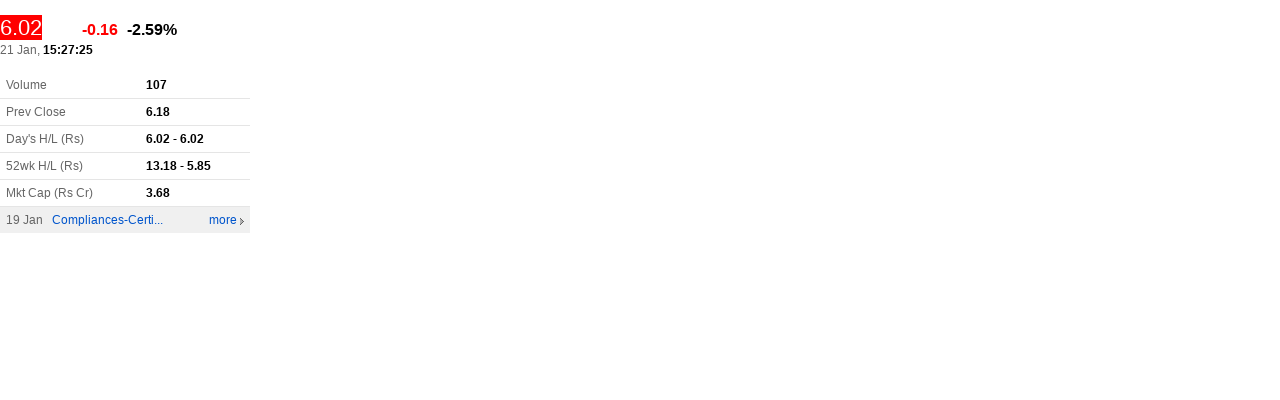

--- FILE ---
content_type: text/html
request_url: https://money.rediff.com/money1/current_stat.php?companyCode=12230001
body_size: 3171
content:
<!DOCTYPE html PUBLIC "-//W3C//DTD HTML 4.01//EN" "http://www.w3.org/TR/html4/strict.dtd">
<html>
<head>
<meta http-equiv="Content-Type" content="text/html; charset=UTF-8">
<title>COMPANY STATS</title>
<link rel="stylesheet" type="text/css" href="/money1/css/markets_min.css">
<script type="text/javascript" src="//money.rediff.com/money1/scripts/ajax1.js?sdf"></script><script type="text/javascript" src="//money.rediff.com/money1/scripts/comp_stat_minimal.js?ddfge"></script><script type="text/javascript" src="//money.rediff.com/money1/scripts/statfadeeffect_comp_minimal_min.js?sssfa"></script><style type="text/css">
        body{text-align:left; margin:0 auto;}
        a:hover{text-decoration:underline;}
		body , p, div,form,h1,h2,h3,span {margin:0; padding:0; font-family: arial, verdana, sans-serif ; font-size:12px; }
        body {overflow: -moz-scrollbars-vertical;}
        .up{color:green !important;}
        .down{color:red!important;}
        .zero{color:black !important;}
        .f16{font-size:16px;}
        .f22{font-size:22px;}
        .iconDown {
        background: transparent url("//money.rediff.com/money1/images/moneywizSprites.gif") no-repeat;
        width: 19px;
        height: 14px;
        overflow: hidden;
        display: inline-block;
        background-position: 0px 0px;
        vertical-align: middle;
        padding-bottom:9px;
        }
		
        .iconUp {
        background: transparent url("//money.rediff.com/money1/images/moneywizSprites.gif") no-repeat;
        width: 19px;
        height: 14px;
        overflow: hidden;
        display: inline-block;
        background-position: 0px -100px;
        vertical-align: middle;
        padding-bottom:9px;
        }

        .iconNeutral {
        background: transparent url("//money.rediff.com/money1/images/moneywizSprites.gif") no-repeat;
        width: 19px;
        height: 14px;
        overflow: hidden;
        display: inline-block;
        background-position: 0px -50px;
        vertical-align: middle;
        padding-bottom:9px;
        }
        .ht5{display:block;height:5px;font-size:0;}
        .ht15{display:block;height:15px;font-size:0;}
        .grey2{color:#666666;}
        .clear{clear:both;display:block;font-size:0;}
        .left_cap{ width:110px; clear:both; float:left; color:#666666; padding-bottom: 3px; }
        .right_val{ width:130px; float:right; text-align:left;}
        .hrline{height:1px; color:#e5e5e5; background:#e5e5e5; border:none; clear:both;}
        </style>

<script>(window.BOOMR_mq=window.BOOMR_mq||[]).push(["addVar",{"rua.upush":"false","rua.cpush":"false","rua.upre":"false","rua.cpre":"false","rua.uprl":"false","rua.cprl":"false","rua.cprf":"false","rua.trans":"","rua.cook":"false","rua.ims":"false","rua.ufprl":"false","rua.cfprl":"false","rua.isuxp":"false","rua.texp":"norulematch","rua.ceh":"false","rua.ueh":"false","rua.ieh.st":"0"}]);</script>
                              <script>!function(e){var n="https://s.go-mpulse.net/boomerang/";if("False"=="True")e.BOOMR_config=e.BOOMR_config||{},e.BOOMR_config.PageParams=e.BOOMR_config.PageParams||{},e.BOOMR_config.PageParams.pci=!0,n="https://s2.go-mpulse.net/boomerang/";if(window.BOOMR_API_key="E7WKT-5Y8E8-NKHVG-SUCHP-W62R6",function(){function e(){if(!o){var e=document.createElement("script");e.id="boomr-scr-as",e.src=window.BOOMR.url,e.async=!0,i.parentNode.appendChild(e),o=!0}}function t(e){o=!0;var n,t,a,r,d=document,O=window;if(window.BOOMR.snippetMethod=e?"if":"i",t=function(e,n){var t=d.createElement("script");t.id=n||"boomr-if-as",t.src=window.BOOMR.url,BOOMR_lstart=(new Date).getTime(),e=e||d.body,e.appendChild(t)},!window.addEventListener&&window.attachEvent&&navigator.userAgent.match(/MSIE [67]\./))return window.BOOMR.snippetMethod="s",void t(i.parentNode,"boomr-async");a=document.createElement("IFRAME"),a.src="about:blank",a.title="",a.role="presentation",a.loading="eager",r=(a.frameElement||a).style,r.width=0,r.height=0,r.border=0,r.display="none",i.parentNode.appendChild(a);try{O=a.contentWindow,d=O.document.open()}catch(_){n=document.domain,a.src="javascript:var d=document.open();d.domain='"+n+"';void(0);",O=a.contentWindow,d=O.document.open()}if(n)d._boomrl=function(){this.domain=n,t()},d.write("<bo"+"dy onload='document._boomrl();'>");else if(O._boomrl=function(){t()},O.addEventListener)O.addEventListener("load",O._boomrl,!1);else if(O.attachEvent)O.attachEvent("onload",O._boomrl);d.close()}function a(e){window.BOOMR_onload=e&&e.timeStamp||(new Date).getTime()}if(!window.BOOMR||!window.BOOMR.version&&!window.BOOMR.snippetExecuted){window.BOOMR=window.BOOMR||{},window.BOOMR.snippetStart=(new Date).getTime(),window.BOOMR.snippetExecuted=!0,window.BOOMR.snippetVersion=12,window.BOOMR.url=n+"E7WKT-5Y8E8-NKHVG-SUCHP-W62R6";var i=document.currentScript||document.getElementsByTagName("script")[0],o=!1,r=document.createElement("link");if(r.relList&&"function"==typeof r.relList.supports&&r.relList.supports("preload")&&"as"in r)window.BOOMR.snippetMethod="p",r.href=window.BOOMR.url,r.rel="preload",r.as="script",r.addEventListener("load",e),r.addEventListener("error",function(){t(!0)}),setTimeout(function(){if(!o)t(!0)},3e3),BOOMR_lstart=(new Date).getTime(),i.parentNode.appendChild(r);else t(!1);if(window.addEventListener)window.addEventListener("load",a,!1);else if(window.attachEvent)window.attachEvent("onload",a)}}(),"".length>0)if(e&&"performance"in e&&e.performance&&"function"==typeof e.performance.setResourceTimingBufferSize)e.performance.setResourceTimingBufferSize();!function(){if(BOOMR=e.BOOMR||{},BOOMR.plugins=BOOMR.plugins||{},!BOOMR.plugins.AK){var n=""=="true"?1:0,t="",a="aohhq3qxzcoam2lrpcva-f-cef33c40d-clientnsv4-s.akamaihd.net",i="false"=="true"?2:1,o={"ak.v":"39","ak.cp":"31832","ak.ai":parseInt("574095",10),"ak.ol":"0","ak.cr":9,"ak.ipv":4,"ak.proto":"h2","ak.rid":"63bd70ec","ak.r":44387,"ak.a2":n,"ak.m":"dsca","ak.n":"essl","ak.bpcip":"3.142.120.0","ak.cport":43436,"ak.gh":"23.192.164.13","ak.quicv":"","ak.tlsv":"tls1.3","ak.0rtt":"","ak.0rtt.ed":"","ak.csrc":"-","ak.acc":"","ak.t":"1769044138","ak.ak":"hOBiQwZUYzCg5VSAfCLimQ==8wDnQojLRcmtcTC4xb104DINr8cJ3n+XZoikBxCVjnIrsltTdv2MZOEpE4i4FDvQ7ArRUh4vJEynHSaBmpIYyAJMkXlv3/bEod2UoNEz355X9MsBaj/3xCds704tNR+Cw2Icfz8g8m5wBZ4HdvEJwH0PYVFCnYhf2lM5RhYHEuYbJSQgZFZjEroNVmC5VBBzFlYnqao1Q6YrfPZp1yp0Huapf9Wdgjmibeaf01qJw5i8gpkUVWWr19U2dghLDarS8kATxDiY7s58Q1GvtZ9RYD51ZYg4FtlGm9HvM5U/qISv9x+6hE7DOce/dhZcLMlcPfBp3DW+c88qEdiv3ADGBEfAmQ5UwsIu2Z45FjCXtYIWbltQQ9dYt1FTaoq63tDlcCwg6RV7idaLQ2nzYFyn1xnKB9Vocg1W/XjqdsySFec=","ak.pv":"41","ak.dpoabenc":"","ak.tf":i};if(""!==t)o["ak.ruds"]=t;var r={i:!1,av:function(n){var t="http.initiator";if(n&&(!n[t]||"spa_hard"===n[t]))o["ak.feo"]=void 0!==e.aFeoApplied?1:0,BOOMR.addVar(o)},rv:function(){var e=["ak.bpcip","ak.cport","ak.cr","ak.csrc","ak.gh","ak.ipv","ak.m","ak.n","ak.ol","ak.proto","ak.quicv","ak.tlsv","ak.0rtt","ak.0rtt.ed","ak.r","ak.acc","ak.t","ak.tf"];BOOMR.removeVar(e)}};BOOMR.plugins.AK={akVars:o,akDNSPreFetchDomain:a,init:function(){if(!r.i){var e=BOOMR.subscribe;e("before_beacon",r.av,null,null),e("onbeacon",r.rv,null,null),r.i=!0}return this},is_complete:function(){return!0}}}}()}(window);</script></head>
<body bgcolor="#FFFFFF" text="#000000" leftmargin="0" topmargin="0" marginwidth="0" marginheight="0" onblur="frmonblur();">
<form name="marketfrm" style="padding:0px; margin:0px;">
<input type="hidden" id="currenthrs" name="currenthrs" value="06"><input type="hidden" id="marketstat" name="marketstat" value="1"><input type="hidden" id="marketstart" name="marketstart" value="09"><input type="hidden" id="marketend" name="marketend" value="16"><input type="hidden" id="companyhit" name="companyhit" value="15">
</form>
<script TYPE="text/javascript">
    current_status("12230001");
    </script><span class="clear ht15"></span><span class="f22" id="ltpid">6.02</span>   
	<span id="iconarrow" class="iconDown">     </span>  
			<span class="f16 down" id="change">-0.16</span>  
			<span class="f16" id="ChangePercent">-2.59%</span><br><span class="grey2" id="LastTradedDate">21 Jan</span><span class="grey2" id="LastTradedTime">15:27:25</span><span class="clear ht15"></span><div style="width:250px; font-size:14px;"><table class="dataTable"><tbody>
<tr>
<td class="grey2">Volume</td>
<td id="Volume">107</td>
</tr>
<tr>
<td class="grey2">Prev Close</td>
<td id="PrevClose">6.18</td>
</tr>
<tr>
<td class="grey2">Day's H/L (Rs)</td>
<td id="highlow">6.02 - 6.02</td>
</tr>
<tr>
<td class="grey2">52wk H/L (Rs)</td>
<td id="FiftyTwoHighlow">13.18 - 5.85</td>
</tr>
<tr>
<td class="grey2">Mkt Cap (Rs Cr)</td>
<td id="MarketCap">3.68</td>
</tr>
</tbody></table></div>
<div valign="top" style="width:238px;padding:6px;background-color:#F0F0F0;">
<span class="grey2">19 Jan</span>  <span> <a href="//money.rediff.com/companies/news/Padmanabh+Industries+Ltd/526905-1768812252000" target="_parent">Compliances-Certi...</a></span>   <span class="floatR"><a href="//money.rediff.com/companies/news/All/Padmanabh+Industries+Ltd/12230001" target="_parent">more <img src="//imworld.rediff.com/worldrediff/pix/blank.gif" class="morearrow"></a></span>
</div>
</body>
</html>


--- FILE ---
content_type: text/html
request_url: https://money.rediff.com/money1/currentstatus.php?companycode=12230001&Rand=0.7755290487159707
body_size: 48
content:
{"LastTradedPrice":"6.02","Volume":"107","PercentageDiff":"-2.59","FiftyTwoWeekHigh":"13.18","FiftyTwoWeekLow":"5.85","LastTradedTime":"21 Jan,15:27:25","ChangePercent":"-2.59","Change":"-0.16","MarketCap":"3.68","High":"6.02","Low":"6.02","PrevClose":"6.18","BonusSplitStatus":"0","BonusSplitRatio":"0-0"}

--- FILE ---
content_type: application/javascript
request_url: https://money.rediff.com/money1/scripts/ajax1.js?sdf
body_size: 489
content:
var xhrObj=false;
function showWait(){
	if(divid)getEl(divid).innerHTML  = "<img src='images/status.gif'>"
	//status="waiting...";
}

/* XHR Processing functions */
var iRemoteProcedure=0;
var tRemoteProcedures={};
function RemoteProcedure(sUrl,fnOnLoad,fnOnPatience){
	this.req=null;
	this.fnOnLoad=null;
	this.id=++iRemoteProcedure;
	tRemoteProcedures[this.id]=this;
	this.timer=null;
	this.call(sUrl,fnOnLoad,fnOnPatience);
}
RemoteProcedure.prototype.call=function(url,fnOnLoad,fnOnPatience){
	if(xhrObj && xhrObj.readyState!=0){
		xhrObj.abort();
	}
	this.fnOnLoad=fnOnLoad;
	this.fnOnPatience=fnOnPatience;
	this.timer=window.setTimeout('tRemoteProcedures['+this.id+'].showPatience()',500);
	var sRand=(url.indexOf('?')==-1?'?':'&')+'Rand='+Math.random();
	if (window.XMLHttpRequest){
		this.req=new XMLHttpRequest();
		this.req.onreadystatechange=new Function('tRemoteProcedures['+this.id+'].processReqChange()');
		this.req.open("GET",url+sRand,true);
		this.req.send(null);
	} else if (window.ActiveXObject){
		this.req=new ActiveXObject("Microsoft.XMLHTTP");
		if (this.req){
			this.req.onreadystatechange=new Function('tRemoteProcedures['+this.id+'].processReqChange()');
			
			this.req.open("GET",url+sRand,true);
			this.req.send();
		}
	}
}
RemoteProcedure.prototype.showPatience=function(){
	this.clearTimeout();
	if(this.fnOnPatience)
		this.fnOnPatience();
}
RemoteProcedure.prototype.clearTimeout=function(){
	if (this.timer!=null){
		window.clearTimeout(this.timer);
		this.timer=null;
	}
}
RemoteProcedure.prototype.processReqChange=function(){
	if (this.req.readyState==4){ // 4 means "loaded"
		this.clearTimeout();
		if (this.req.status==200 || this.req.status==0 ){ // 200 means "OK"
			if(this.fnOnLoad)
				this.fnOnLoad(this.req);//this.fnOnLoad(this.req.responseXML);
		}
		
	}
}
/* DOM Processing functions */
function getEl(id){return document.getElementById(id)}
